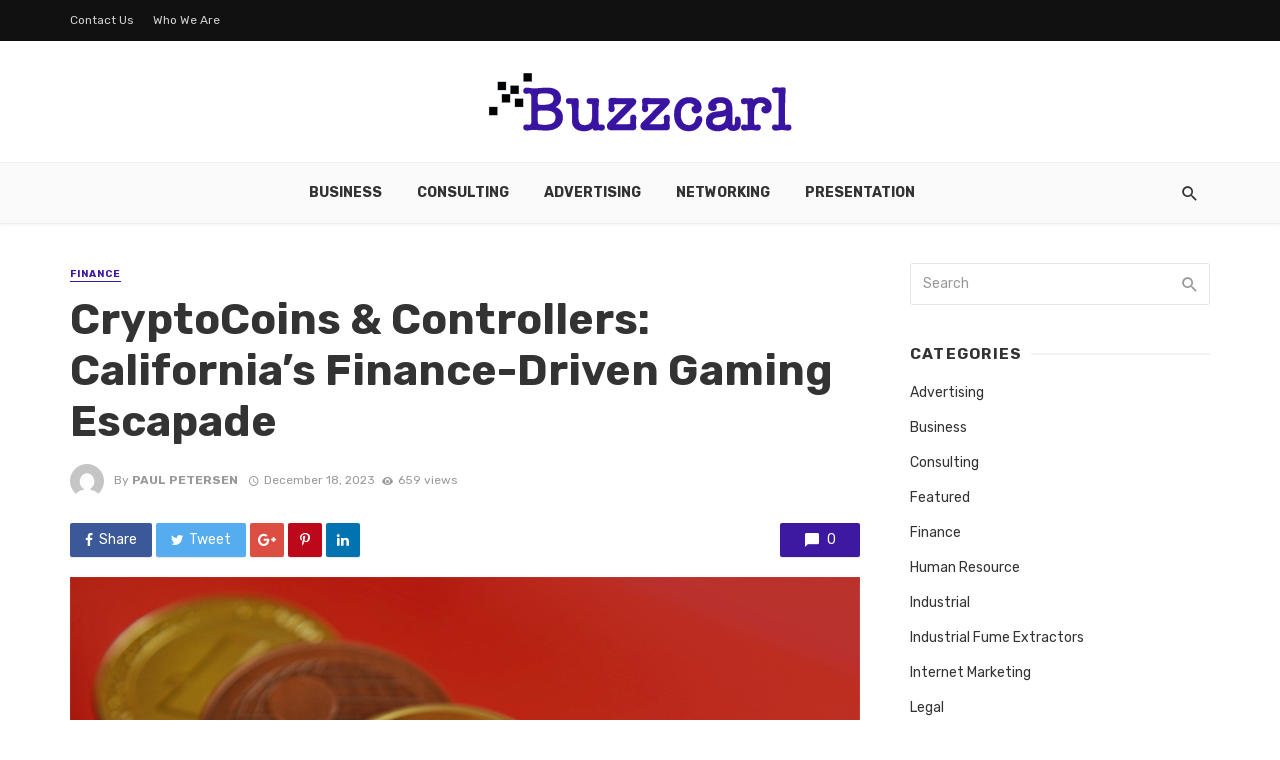

--- FILE ---
content_type: text/html; charset=UTF-8
request_url: https://www.buzzcarl.com/cryptocoins-controllers-californias-finance-driven-gaming-escapade/
body_size: 84113
content:
<!DOCTYPE html>
<html lang="en-US">
<head>
	<meta charset="UTF-8" />
    
    <meta name="viewport" content="width=device-width, initial-scale=1"/>
    
    <link rel="profile" href="http://gmpg.org/xfn/11" />
	
	<link rel="pingback" href="https://www.buzzcarl.com/xmlrpc.php">
    
    <!-- Schema meta -->
        <script type="application/ld+json">
{
          "@context": "http://schema.org",
          "@type": "NewsArticle",
          "mainEntityOfPage": {
            "@type": "WebPage",
            "@id": "https://www.buzzcarl.com/cryptocoins-controllers-californias-finance-driven-gaming-escapade/"
          },
          "headline": "CryptoCoins &#038; Controllers: California&#8217;s Finance-Driven Gaming Escapade",
          "image": [
            "https://www.buzzcarl.com/wp-content/uploads/2023/12/CryptoCoins-Controllers.jpg"
           ],
          "datePublished": "2023-12-18T13:51:42+00:00",
          "dateModified": "2023-12-22T14:22:03+00:00",
          "author": {
            "@type": "Person",
            "name": "Paul Petersen"
          },
           "publisher": {
            "@type": "Organization",
            "name": "My Blog",
            "logo": {
              "@type": "ImageObject",
              "url": "https://www.buzzcarl.com/wp-content/uploads/2020/02/buzzcarl-e1580711050592.png"
            }
          },
          "description": ""
        }
        </script>
            <script type="application/javascript">var ajaxurl = "https://www.buzzcarl.com/wp-admin/admin-ajax.php"</script><meta name='robots' content='index, follow, max-image-preview:large, max-snippet:-1, max-video-preview:-1' />

	<!-- This site is optimized with the Yoast SEO plugin v26.6 - https://yoast.com/wordpress/plugins/seo/ -->
	<title>CryptoCoins &amp; Controllers: California&#039;s Finance-Driven Gaming Escapade - My Blog</title>
	<link rel="canonical" href="https://www.buzzcarl.com/cryptocoins-controllers-californias-finance-driven-gaming-escapade/" />
	<meta property="og:locale" content="en_US" />
	<meta property="og:type" content="article" />
	<meta property="og:title" content="CryptoCoins &amp; Controllers: California&#039;s Finance-Driven Gaming Escapade - My Blog" />
	<meta property="og:description" content="In the heart of California, where the Golden State meets the tech-savvy world, a new trend is emerging, merging the realms of gaming and finance. Welcome to California&#8217;s gaming community is venturing into the exciting world of cryptocurrencies. In this article, we&#8217;ll delve into the phenomenon and explore how Sacramento crypto ATMs are becoming the game-changer in this finance-driven gaming escapade. Picture this: You&#8217;re a gaming enthusiast strolling through the vibrant streets of Sacramento. As you navigate through the city&#8217;s diverse neighbourhoods, you stumble upon a unique fusion of gaming arcades and cryptocurrency hotspots. The convergence of these two worlds [&hellip;]" />
	<meta property="og:url" content="https://www.buzzcarl.com/cryptocoins-controllers-californias-finance-driven-gaming-escapade/" />
	<meta property="og:site_name" content="My Blog" />
	<meta property="article:published_time" content="2023-12-18T13:51:42+00:00" />
	<meta property="article:modified_time" content="2023-12-22T14:22:03+00:00" />
	<meta property="og:image" content="https://www.buzzcarl.com/wp-content/uploads/2023/12/CryptoCoins-Controllers.jpg" />
	<meta property="og:image:width" content="1000" />
	<meta property="og:image:height" content="600" />
	<meta property="og:image:type" content="image/jpeg" />
	<meta name="author" content="Paul Petersen" />
	<meta name="twitter:card" content="summary_large_image" />
	<meta name="twitter:label1" content="Written by" />
	<meta name="twitter:data1" content="Paul Petersen" />
	<meta name="twitter:label2" content="Est. reading time" />
	<meta name="twitter:data2" content="2 minutes" />
	<script type="application/ld+json" class="yoast-schema-graph">{"@context":"https://schema.org","@graph":[{"@type":"WebPage","@id":"https://www.buzzcarl.com/cryptocoins-controllers-californias-finance-driven-gaming-escapade/","url":"https://www.buzzcarl.com/cryptocoins-controllers-californias-finance-driven-gaming-escapade/","name":"CryptoCoins & Controllers: California's Finance-Driven Gaming Escapade - My Blog","isPartOf":{"@id":"https://www.buzzcarl.com/#website"},"primaryImageOfPage":{"@id":"https://www.buzzcarl.com/cryptocoins-controllers-californias-finance-driven-gaming-escapade/#primaryimage"},"image":{"@id":"https://www.buzzcarl.com/cryptocoins-controllers-californias-finance-driven-gaming-escapade/#primaryimage"},"thumbnailUrl":"https://www.buzzcarl.com/wp-content/uploads/2023/12/CryptoCoins-Controllers.jpg","datePublished":"2023-12-18T13:51:42+00:00","dateModified":"2023-12-22T14:22:03+00:00","author":{"@id":"https://www.buzzcarl.com/#/schema/person/6e3b6cd680e6b315874a2cbfd8c4de9f"},"breadcrumb":{"@id":"https://www.buzzcarl.com/cryptocoins-controllers-californias-finance-driven-gaming-escapade/#breadcrumb"},"inLanguage":"en-US","potentialAction":[{"@type":"ReadAction","target":["https://www.buzzcarl.com/cryptocoins-controllers-californias-finance-driven-gaming-escapade/"]}]},{"@type":"ImageObject","inLanguage":"en-US","@id":"https://www.buzzcarl.com/cryptocoins-controllers-californias-finance-driven-gaming-escapade/#primaryimage","url":"https://www.buzzcarl.com/wp-content/uploads/2023/12/CryptoCoins-Controllers.jpg","contentUrl":"https://www.buzzcarl.com/wp-content/uploads/2023/12/CryptoCoins-Controllers.jpg","width":1000,"height":600},{"@type":"BreadcrumbList","@id":"https://www.buzzcarl.com/cryptocoins-controllers-californias-finance-driven-gaming-escapade/#breadcrumb","itemListElement":[{"@type":"ListItem","position":1,"name":"Home","item":"https://www.buzzcarl.com/"},{"@type":"ListItem","position":2,"name":"CryptoCoins &#038; Controllers: California&#8217;s Finance-Driven Gaming Escapade"}]},{"@type":"WebSite","@id":"https://www.buzzcarl.com/#website","url":"https://www.buzzcarl.com/","name":"My Blog","description":"My WordPress Blog","potentialAction":[{"@type":"SearchAction","target":{"@type":"EntryPoint","urlTemplate":"https://www.buzzcarl.com/?s={search_term_string}"},"query-input":{"@type":"PropertyValueSpecification","valueRequired":true,"valueName":"search_term_string"}}],"inLanguage":"en-US"},{"@type":"Person","@id":"https://www.buzzcarl.com/#/schema/person/6e3b6cd680e6b315874a2cbfd8c4de9f","name":"Paul Petersen","image":{"@type":"ImageObject","inLanguage":"en-US","@id":"https://www.buzzcarl.com/#/schema/person/image/","url":"https://secure.gravatar.com/avatar/6b0c44aa23526cb7c7cc15d6c4e8e37b649ce4f7b88b1d57c7c0f7fa023dc1ef?s=96&d=mm&r=g","contentUrl":"https://secure.gravatar.com/avatar/6b0c44aa23526cb7c7cc15d6c4e8e37b649ce4f7b88b1d57c7c0f7fa023dc1ef?s=96&d=mm&r=g","caption":"Paul Petersen"},"url":"https://www.buzzcarl.com/author/paul-petersen/"}]}</script>
	<!-- / Yoast SEO plugin. -->


<link rel='dns-prefetch' href='//fonts.googleapis.com' />
<link rel='preconnect' href='https://fonts.gstatic.com' crossorigin />
<link rel="alternate" type="application/rss+xml" title="My Blog &raquo; Feed" href="https://www.buzzcarl.com/feed/" />
<link rel="alternate" type="application/rss+xml" title="My Blog &raquo; Comments Feed" href="https://www.buzzcarl.com/comments/feed/" />
<link rel="alternate" title="oEmbed (JSON)" type="application/json+oembed" href="https://www.buzzcarl.com/wp-json/oembed/1.0/embed?url=https%3A%2F%2Fwww.buzzcarl.com%2Fcryptocoins-controllers-californias-finance-driven-gaming-escapade%2F" />
<link rel="alternate" title="oEmbed (XML)" type="text/xml+oembed" href="https://www.buzzcarl.com/wp-json/oembed/1.0/embed?url=https%3A%2F%2Fwww.buzzcarl.com%2Fcryptocoins-controllers-californias-finance-driven-gaming-escapade%2F&#038;format=xml" />
<style id='wp-img-auto-sizes-contain-inline-css' type='text/css'>
img:is([sizes=auto i],[sizes^="auto," i]){contain-intrinsic-size:3000px 1500px}
/*# sourceURL=wp-img-auto-sizes-contain-inline-css */
</style>
<style id='wp-emoji-styles-inline-css' type='text/css'>

	img.wp-smiley, img.emoji {
		display: inline !important;
		border: none !important;
		box-shadow: none !important;
		height: 1em !important;
		width: 1em !important;
		margin: 0 0.07em !important;
		vertical-align: -0.1em !important;
		background: none !important;
		padding: 0 !important;
	}
/*# sourceURL=wp-emoji-styles-inline-css */
</style>
<style id='wp-block-library-inline-css' type='text/css'>
:root{--wp-block-synced-color:#7a00df;--wp-block-synced-color--rgb:122,0,223;--wp-bound-block-color:var(--wp-block-synced-color);--wp-editor-canvas-background:#ddd;--wp-admin-theme-color:#007cba;--wp-admin-theme-color--rgb:0,124,186;--wp-admin-theme-color-darker-10:#006ba1;--wp-admin-theme-color-darker-10--rgb:0,107,160.5;--wp-admin-theme-color-darker-20:#005a87;--wp-admin-theme-color-darker-20--rgb:0,90,135;--wp-admin-border-width-focus:2px}@media (min-resolution:192dpi){:root{--wp-admin-border-width-focus:1.5px}}.wp-element-button{cursor:pointer}:root .has-very-light-gray-background-color{background-color:#eee}:root .has-very-dark-gray-background-color{background-color:#313131}:root .has-very-light-gray-color{color:#eee}:root .has-very-dark-gray-color{color:#313131}:root .has-vivid-green-cyan-to-vivid-cyan-blue-gradient-background{background:linear-gradient(135deg,#00d084,#0693e3)}:root .has-purple-crush-gradient-background{background:linear-gradient(135deg,#34e2e4,#4721fb 50%,#ab1dfe)}:root .has-hazy-dawn-gradient-background{background:linear-gradient(135deg,#faaca8,#dad0ec)}:root .has-subdued-olive-gradient-background{background:linear-gradient(135deg,#fafae1,#67a671)}:root .has-atomic-cream-gradient-background{background:linear-gradient(135deg,#fdd79a,#004a59)}:root .has-nightshade-gradient-background{background:linear-gradient(135deg,#330968,#31cdcf)}:root .has-midnight-gradient-background{background:linear-gradient(135deg,#020381,#2874fc)}:root{--wp--preset--font-size--normal:16px;--wp--preset--font-size--huge:42px}.has-regular-font-size{font-size:1em}.has-larger-font-size{font-size:2.625em}.has-normal-font-size{font-size:var(--wp--preset--font-size--normal)}.has-huge-font-size{font-size:var(--wp--preset--font-size--huge)}.has-text-align-center{text-align:center}.has-text-align-left{text-align:left}.has-text-align-right{text-align:right}.has-fit-text{white-space:nowrap!important}#end-resizable-editor-section{display:none}.aligncenter{clear:both}.items-justified-left{justify-content:flex-start}.items-justified-center{justify-content:center}.items-justified-right{justify-content:flex-end}.items-justified-space-between{justify-content:space-between}.screen-reader-text{border:0;clip-path:inset(50%);height:1px;margin:-1px;overflow:hidden;padding:0;position:absolute;width:1px;word-wrap:normal!important}.screen-reader-text:focus{background-color:#ddd;clip-path:none;color:#444;display:block;font-size:1em;height:auto;left:5px;line-height:normal;padding:15px 23px 14px;text-decoration:none;top:5px;width:auto;z-index:100000}html :where(.has-border-color){border-style:solid}html :where([style*=border-top-color]){border-top-style:solid}html :where([style*=border-right-color]){border-right-style:solid}html :where([style*=border-bottom-color]){border-bottom-style:solid}html :where([style*=border-left-color]){border-left-style:solid}html :where([style*=border-width]){border-style:solid}html :where([style*=border-top-width]){border-top-style:solid}html :where([style*=border-right-width]){border-right-style:solid}html :where([style*=border-bottom-width]){border-bottom-style:solid}html :where([style*=border-left-width]){border-left-style:solid}html :where(img[class*=wp-image-]){height:auto;max-width:100%}:where(figure){margin:0 0 1em}html :where(.is-position-sticky){--wp-admin--admin-bar--position-offset:var(--wp-admin--admin-bar--height,0px)}@media screen and (max-width:600px){html :where(.is-position-sticky){--wp-admin--admin-bar--position-offset:0px}}

/*# sourceURL=wp-block-library-inline-css */
</style><style id='global-styles-inline-css' type='text/css'>
:root{--wp--preset--aspect-ratio--square: 1;--wp--preset--aspect-ratio--4-3: 4/3;--wp--preset--aspect-ratio--3-4: 3/4;--wp--preset--aspect-ratio--3-2: 3/2;--wp--preset--aspect-ratio--2-3: 2/3;--wp--preset--aspect-ratio--16-9: 16/9;--wp--preset--aspect-ratio--9-16: 9/16;--wp--preset--color--black: #000000;--wp--preset--color--cyan-bluish-gray: #abb8c3;--wp--preset--color--white: #ffffff;--wp--preset--color--pale-pink: #f78da7;--wp--preset--color--vivid-red: #cf2e2e;--wp--preset--color--luminous-vivid-orange: #ff6900;--wp--preset--color--luminous-vivid-amber: #fcb900;--wp--preset--color--light-green-cyan: #7bdcb5;--wp--preset--color--vivid-green-cyan: #00d084;--wp--preset--color--pale-cyan-blue: #8ed1fc;--wp--preset--color--vivid-cyan-blue: #0693e3;--wp--preset--color--vivid-purple: #9b51e0;--wp--preset--gradient--vivid-cyan-blue-to-vivid-purple: linear-gradient(135deg,rgb(6,147,227) 0%,rgb(155,81,224) 100%);--wp--preset--gradient--light-green-cyan-to-vivid-green-cyan: linear-gradient(135deg,rgb(122,220,180) 0%,rgb(0,208,130) 100%);--wp--preset--gradient--luminous-vivid-amber-to-luminous-vivid-orange: linear-gradient(135deg,rgb(252,185,0) 0%,rgb(255,105,0) 100%);--wp--preset--gradient--luminous-vivid-orange-to-vivid-red: linear-gradient(135deg,rgb(255,105,0) 0%,rgb(207,46,46) 100%);--wp--preset--gradient--very-light-gray-to-cyan-bluish-gray: linear-gradient(135deg,rgb(238,238,238) 0%,rgb(169,184,195) 100%);--wp--preset--gradient--cool-to-warm-spectrum: linear-gradient(135deg,rgb(74,234,220) 0%,rgb(151,120,209) 20%,rgb(207,42,186) 40%,rgb(238,44,130) 60%,rgb(251,105,98) 80%,rgb(254,248,76) 100%);--wp--preset--gradient--blush-light-purple: linear-gradient(135deg,rgb(255,206,236) 0%,rgb(152,150,240) 100%);--wp--preset--gradient--blush-bordeaux: linear-gradient(135deg,rgb(254,205,165) 0%,rgb(254,45,45) 50%,rgb(107,0,62) 100%);--wp--preset--gradient--luminous-dusk: linear-gradient(135deg,rgb(255,203,112) 0%,rgb(199,81,192) 50%,rgb(65,88,208) 100%);--wp--preset--gradient--pale-ocean: linear-gradient(135deg,rgb(255,245,203) 0%,rgb(182,227,212) 50%,rgb(51,167,181) 100%);--wp--preset--gradient--electric-grass: linear-gradient(135deg,rgb(202,248,128) 0%,rgb(113,206,126) 100%);--wp--preset--gradient--midnight: linear-gradient(135deg,rgb(2,3,129) 0%,rgb(40,116,252) 100%);--wp--preset--font-size--small: 13px;--wp--preset--font-size--medium: 20px;--wp--preset--font-size--large: 36px;--wp--preset--font-size--x-large: 42px;--wp--preset--spacing--20: 0.44rem;--wp--preset--spacing--30: 0.67rem;--wp--preset--spacing--40: 1rem;--wp--preset--spacing--50: 1.5rem;--wp--preset--spacing--60: 2.25rem;--wp--preset--spacing--70: 3.38rem;--wp--preset--spacing--80: 5.06rem;--wp--preset--shadow--natural: 6px 6px 9px rgba(0, 0, 0, 0.2);--wp--preset--shadow--deep: 12px 12px 50px rgba(0, 0, 0, 0.4);--wp--preset--shadow--sharp: 6px 6px 0px rgba(0, 0, 0, 0.2);--wp--preset--shadow--outlined: 6px 6px 0px -3px rgb(255, 255, 255), 6px 6px rgb(0, 0, 0);--wp--preset--shadow--crisp: 6px 6px 0px rgb(0, 0, 0);}:where(.is-layout-flex){gap: 0.5em;}:where(.is-layout-grid){gap: 0.5em;}body .is-layout-flex{display: flex;}.is-layout-flex{flex-wrap: wrap;align-items: center;}.is-layout-flex > :is(*, div){margin: 0;}body .is-layout-grid{display: grid;}.is-layout-grid > :is(*, div){margin: 0;}:where(.wp-block-columns.is-layout-flex){gap: 2em;}:where(.wp-block-columns.is-layout-grid){gap: 2em;}:where(.wp-block-post-template.is-layout-flex){gap: 1.25em;}:where(.wp-block-post-template.is-layout-grid){gap: 1.25em;}.has-black-color{color: var(--wp--preset--color--black) !important;}.has-cyan-bluish-gray-color{color: var(--wp--preset--color--cyan-bluish-gray) !important;}.has-white-color{color: var(--wp--preset--color--white) !important;}.has-pale-pink-color{color: var(--wp--preset--color--pale-pink) !important;}.has-vivid-red-color{color: var(--wp--preset--color--vivid-red) !important;}.has-luminous-vivid-orange-color{color: var(--wp--preset--color--luminous-vivid-orange) !important;}.has-luminous-vivid-amber-color{color: var(--wp--preset--color--luminous-vivid-amber) !important;}.has-light-green-cyan-color{color: var(--wp--preset--color--light-green-cyan) !important;}.has-vivid-green-cyan-color{color: var(--wp--preset--color--vivid-green-cyan) !important;}.has-pale-cyan-blue-color{color: var(--wp--preset--color--pale-cyan-blue) !important;}.has-vivid-cyan-blue-color{color: var(--wp--preset--color--vivid-cyan-blue) !important;}.has-vivid-purple-color{color: var(--wp--preset--color--vivid-purple) !important;}.has-black-background-color{background-color: var(--wp--preset--color--black) !important;}.has-cyan-bluish-gray-background-color{background-color: var(--wp--preset--color--cyan-bluish-gray) !important;}.has-white-background-color{background-color: var(--wp--preset--color--white) !important;}.has-pale-pink-background-color{background-color: var(--wp--preset--color--pale-pink) !important;}.has-vivid-red-background-color{background-color: var(--wp--preset--color--vivid-red) !important;}.has-luminous-vivid-orange-background-color{background-color: var(--wp--preset--color--luminous-vivid-orange) !important;}.has-luminous-vivid-amber-background-color{background-color: var(--wp--preset--color--luminous-vivid-amber) !important;}.has-light-green-cyan-background-color{background-color: var(--wp--preset--color--light-green-cyan) !important;}.has-vivid-green-cyan-background-color{background-color: var(--wp--preset--color--vivid-green-cyan) !important;}.has-pale-cyan-blue-background-color{background-color: var(--wp--preset--color--pale-cyan-blue) !important;}.has-vivid-cyan-blue-background-color{background-color: var(--wp--preset--color--vivid-cyan-blue) !important;}.has-vivid-purple-background-color{background-color: var(--wp--preset--color--vivid-purple) !important;}.has-black-border-color{border-color: var(--wp--preset--color--black) !important;}.has-cyan-bluish-gray-border-color{border-color: var(--wp--preset--color--cyan-bluish-gray) !important;}.has-white-border-color{border-color: var(--wp--preset--color--white) !important;}.has-pale-pink-border-color{border-color: var(--wp--preset--color--pale-pink) !important;}.has-vivid-red-border-color{border-color: var(--wp--preset--color--vivid-red) !important;}.has-luminous-vivid-orange-border-color{border-color: var(--wp--preset--color--luminous-vivid-orange) !important;}.has-luminous-vivid-amber-border-color{border-color: var(--wp--preset--color--luminous-vivid-amber) !important;}.has-light-green-cyan-border-color{border-color: var(--wp--preset--color--light-green-cyan) !important;}.has-vivid-green-cyan-border-color{border-color: var(--wp--preset--color--vivid-green-cyan) !important;}.has-pale-cyan-blue-border-color{border-color: var(--wp--preset--color--pale-cyan-blue) !important;}.has-vivid-cyan-blue-border-color{border-color: var(--wp--preset--color--vivid-cyan-blue) !important;}.has-vivid-purple-border-color{border-color: var(--wp--preset--color--vivid-purple) !important;}.has-vivid-cyan-blue-to-vivid-purple-gradient-background{background: var(--wp--preset--gradient--vivid-cyan-blue-to-vivid-purple) !important;}.has-light-green-cyan-to-vivid-green-cyan-gradient-background{background: var(--wp--preset--gradient--light-green-cyan-to-vivid-green-cyan) !important;}.has-luminous-vivid-amber-to-luminous-vivid-orange-gradient-background{background: var(--wp--preset--gradient--luminous-vivid-amber-to-luminous-vivid-orange) !important;}.has-luminous-vivid-orange-to-vivid-red-gradient-background{background: var(--wp--preset--gradient--luminous-vivid-orange-to-vivid-red) !important;}.has-very-light-gray-to-cyan-bluish-gray-gradient-background{background: var(--wp--preset--gradient--very-light-gray-to-cyan-bluish-gray) !important;}.has-cool-to-warm-spectrum-gradient-background{background: var(--wp--preset--gradient--cool-to-warm-spectrum) !important;}.has-blush-light-purple-gradient-background{background: var(--wp--preset--gradient--blush-light-purple) !important;}.has-blush-bordeaux-gradient-background{background: var(--wp--preset--gradient--blush-bordeaux) !important;}.has-luminous-dusk-gradient-background{background: var(--wp--preset--gradient--luminous-dusk) !important;}.has-pale-ocean-gradient-background{background: var(--wp--preset--gradient--pale-ocean) !important;}.has-electric-grass-gradient-background{background: var(--wp--preset--gradient--electric-grass) !important;}.has-midnight-gradient-background{background: var(--wp--preset--gradient--midnight) !important;}.has-small-font-size{font-size: var(--wp--preset--font-size--small) !important;}.has-medium-font-size{font-size: var(--wp--preset--font-size--medium) !important;}.has-large-font-size{font-size: var(--wp--preset--font-size--large) !important;}.has-x-large-font-size{font-size: var(--wp--preset--font-size--x-large) !important;}
/*# sourceURL=global-styles-inline-css */
</style>

<style id='classic-theme-styles-inline-css' type='text/css'>
/*! This file is auto-generated */
.wp-block-button__link{color:#fff;background-color:#32373c;border-radius:9999px;box-shadow:none;text-decoration:none;padding:calc(.667em + 2px) calc(1.333em + 2px);font-size:1.125em}.wp-block-file__button{background:#32373c;color:#fff;text-decoration:none}
/*# sourceURL=/wp-includes/css/classic-themes.min.css */
</style>
<link rel='stylesheet' id='contact-form-7-css' href='https://www.buzzcarl.com/wp-content/plugins/contact-form-7/includes/css/styles.css?ver=6.1.4' type='text/css' media='all' />
<link rel='stylesheet' id='redux-extendify-styles-css' href='https://www.buzzcarl.com/wp-content/plugins/tnm-extension/redux-framework/redux-core/assets/css/extendify-utilities.css?ver=4.4.5' type='text/css' media='all' />
<link rel='stylesheet' id='bkswcss-css' href='https://www.buzzcarl.com/wp-content/plugins/tnm-shortcode/css/shortcode.css?ver=6.9' type='text/css' media='all' />
<link rel='stylesheet' id='thenextmag_vendors-css' href='https://www.buzzcarl.com/wp-content/themes/the-next-mag/css/vendors.css?ver=6.9' type='text/css' media='all' />
<link rel='stylesheet' id='thenextmag-style-css' href='https://www.buzzcarl.com/wp-content/themes/the-next-mag/css/style.css?ver=6.9' type='text/css' media='all' />
<style id='thenextmag-style-inline-css' type='text/css'>
::selection {color: #FFF; background: #3D19A2;}::-webkit-selection {color: #FFF; background: #3D19A2;}
                            .post--vertical-thumb-background-point-circle .post__thumb:before {--background-shadow: #3D19A2;} .pattern-circle-background-stripe:before {
                            background: repeating-linear-gradient(45deg, transparent, transparent 6px, #3D19A2 6px, #3D19A2 12px);}.navigation--main .sub-menu li:hover>a, a, a:hover, a:focus, a:active, .color-primary, .site-title, .mnmd-widget-indexed-posts-b .posts-list > li .post__title:after,
            .author-box .author-name a
            {color: #3D19A2;}.mnmd-featured-block-m.background-primary .post--horizontal-reverse-fullwidth .post__text:before, .mnmd-featured-block-l.background-primary .section-main .post-sub, .mnmd-featured-block-r.mnmd-featured-block-r-has-background-theme:after, .mnmd-widget-indexed-posts-a .posts-list>li .post__thumb:after, .btn-rectangle-large, .post-no-thumb-space-large, .post--horizontal-read-more-rotate .post__text-column.post__text-button:before, .mnmd-posts-block-q .section-sub .post-sub .post-sub-wrap:before, .background-hover-fixed:before, .post--overlay-text-style-card .post__readmore:hover a, .post--overlay-background-theme .background-img:after, .category-tile__name, .cat-0.cat-theme-bg.cat-theme-bg, .primary-bg-color, .navigation--main > li > a:before, .mnmd-pagination__item-current, .mnmd-pagination__item-current:hover, 
            .mnmd-pagination__item-current:focus, .mnmd-pagination__item-current:active, .mnmd-pagination--next-n-prev .mnmd-pagination__links a:last-child .mnmd-pagination__item,
            .subscribe-form__fields input[type='submit'], .has-overlap-bg:before, .post__cat--bg, a.post__cat--bg, .entry-cat--bg, a.entry-cat--bg, 
            .comments-count-box, .mnmd-widget--box .widget__title,  .posts-list > li .post__thumb:after, 
            .widget_calendar td a:before, .widget_calendar #today, .widget_calendar #today a, .entry-action-btn, .posts-navigation__label:before, 
            .comment-form .form-submit input[type='submit'], .mnmd-carousel-dots-b .swiper-pagination-bullet-active,
             .site-header--side-logo .header-logo:not(.header-logo--mobile), .list-square-bullet > li > *:before, .list-square-bullet-exclude-first > li:not(:first-child) > *:before,
             .btn-primary, .btn-primary:active, .btn-primary:focus, .btn-primary:hover, 
             .btn-primary.active.focus, .btn-primary.active:focus, .btn-primary.active:hover, .btn-primary:active.focus, .btn-primary:active:focus, .btn-primary:active:hover,
            .editor-styles-wrapper .wc-block-grid__products .wc-block-grid__product .wc-block-grid__product-onsale, .wc-block-grid__product-onsale,
            div.wpforms-container-full .wpforms-form button[type=submit], div.wpforms-container-full .wpforms-form button[type=submit]:hover
            {background-color: #3D19A2;}.site-header--skin-4 .navigation--main > li > a:before
            {background-color: #3D19A2 !important;}.post-score-hexagon .hexagon-svg g path
            {fill: #3D19A2;}.mnmd-featured-block-r.mnmd-featured-block-r-has-background-theme .section-sub, .has-overlap-frame:before, .mnmd-gallery-slider .fotorama__thumb-border, .bypostauthor > .comment-body .comment-author > img
            {border-color: #3D19A2;}.mnmd-pagination--next-n-prev .mnmd-pagination__links a:last-child .mnmd-pagination__item:after
            {border-left-color: #3D19A2;}.bk-preload-wrapper:after, .comments-count-box:before
            {border-top-color: #3D19A2;}.bk-preload-wrapper:after
            {border-bottom-color: #3D19A2;}.navigation--offcanvas li > a:after
            {border-right-color: #3D19A2;}.post--single-cover-gradient .single-header
            {
                background-image: -webkit-linear-gradient( bottom , #3D19A2 0%, rgba(252, 60, 45, 0.7) 50%, rgba(252, 60, 45, 0) 100%);
                background-image: linear-gradient(to top, #3D19A2 0%, rgba(252, 60, 45, 0.7) 50%, rgba(252, 60, 45, 0) 100%);
            }.subscribe-form__fields input[type='submit']:hover,
            .comment-form .form-submit input[type='submit']:active, .comment-form .form-submit input[type='submit']:focus, .comment-form .form-submit input[type='submit']:hover
            {background-color: #EF392B;}mnmd-video-box__playlist .is-playing .post__thumb:after { content: 'Now playing'; }
/*# sourceURL=thenextmag-style-inline-css */
</style>
<link rel="preload" as="style" href="https://fonts.googleapis.com/css?family=Rubik:300,400,500,600,700,800,900,300italic,400italic,500italic,600italic,700italic,800italic,900italic&#038;display=swap&#038;ver=1766147004" /><link rel="stylesheet" href="https://fonts.googleapis.com/css?family=Rubik:300,400,500,600,700,800,900,300italic,400italic,500italic,600italic,700italic,800italic,900italic&#038;display=swap&#038;ver=1766147004" media="print" onload="this.media='all'"><noscript><link rel="stylesheet" href="https://fonts.googleapis.com/css?family=Rubik:300,400,500,600,700,800,900,300italic,400italic,500italic,600italic,700italic,800italic,900italic&#038;display=swap&#038;ver=1766147004" /></noscript><script type="text/javascript" src="https://www.buzzcarl.com/wp-includes/js/jquery/jquery.min.js?ver=3.7.1" id="jquery-core-js"></script>
<script type="text/javascript" src="https://www.buzzcarl.com/wp-includes/js/jquery/jquery-migrate.min.js?ver=3.4.1" id="jquery-migrate-js"></script>
<link rel="https://api.w.org/" href="https://www.buzzcarl.com/wp-json/" /><link rel="alternate" title="JSON" type="application/json" href="https://www.buzzcarl.com/wp-json/wp/v2/posts/1419" /><link rel="EditURI" type="application/rsd+xml" title="RSD" href="https://www.buzzcarl.com/xmlrpc.php?rsd" />
<meta name="generator" content="WordPress 6.9" />
<link rel='shortlink' href='https://www.buzzcarl.com/?p=1419' />
<meta name="generator" content="Redux 4.4.5" /><link rel="icon" href="https://www.buzzcarl.com/wp-content/uploads/2020/02/buzzcarl-F.png" sizes="32x32" />
<link rel="icon" href="https://www.buzzcarl.com/wp-content/uploads/2020/02/buzzcarl-F.png" sizes="192x192" />
<link rel="apple-touch-icon" href="https://www.buzzcarl.com/wp-content/uploads/2020/02/buzzcarl-F.png" />
<meta name="msapplication-TileImage" content="https://www.buzzcarl.com/wp-content/uploads/2020/02/buzzcarl-F.png" />
<style id="tnm_option-dynamic-css" title="dynamic-css" class="redux-options-output">body{font-family:Rubik,Arial, Helvetica, sans-serif;}.navigation{font-family:Rubik,Arial, Helvetica, sans-serif;}.page-heading__title, .post__title, .entry-title, h1, h2, h3, h4, h5, h6, .h1, .h2, .h3, .h4, .h5, .h6, .text-font-primary, .social-tile__title, .widget_recent_comments .recentcomments > a, .widget_recent_entries li > a, .modal-title.modal-title, .author-box .author-name a, .comment-author, .widget_calendar caption, .widget_categories li>a, .widget_meta ul, .widget_recent_comments .recentcomments>a, .widget_recent_entries li>a, .widget_pages li>a,
            .atbs-style-page-content-store .wc-block-grid__product .wc-block-grid__product-title, .product.type-product .products h2,
            .widget.widget_product_categories ul li a{font-family:Rubik,Arial, Helvetica, sans-serif;}.text-font-secondary, .block-heading__subtitle, .widget_nav_menu ul, .navigation .sub-menu, .typography-copy blockquote, .comment-content blockquote{font-family:Rubik,Arial, Helvetica, sans-serif;}.mobile-header-btn, .navigation-bar-btn, .menu, .mnmd-mega-menu__inner > .sub-menu > li > a, .meta-text, a.meta-text, .meta-font, a.meta-font, .text-font-tertiary, .block-heading, .block-heading__title, .block-heading-tabs, .block-heading-tabs > li > a, input[type="button"]:not(.btn), input[type="reset"]:not(.btn), input[type="submit"]:not(.btn), .btn, label, .category-tile__name, .page-nav, .post-score, .post-score-hexagon .post-score-value, .post__cat, a.post__cat, .entry-cat, a.entry-cat, .read-more-link, .post__meta, .entry-meta, .entry-author__name, a.entry-author__name, .comments-count-box, .widget__title-text, .mnmd-widget-indexed-posts-a .posts-list > li .post__thumb:after, .mnmd-widget-indexed-posts-b .posts-list > li .post__title:after, .mnmd-widget-indexed-posts-c .list-index, .social-tile__count, .widget_recent_comments .comment-author-link, .mnmd-video-box__playlist .is-playing .post__thumb:after, .mnmd-posts-listing-a .cat-title, .mnmd-news-ticker__heading, .post-sharing__title, .post-sharing--simple .sharing-btn, .entry-action-btn, .entry-tags-title, .post-categories__title, .posts-navigation__label, .comments-title, .comments-title__text, .comments-title .add-comment, .comment-metadata, .comment-metadata a, .comment-reply-link, .comment-reply-title, .countdown__digit, .modal-title, .comment-reply-title, .comment-meta, .comment .reply, .wp-caption, .gallery-caption, .widget-title, .btn, .logged-in-as, .countdown__digit, .mnmd-widget-indexed-posts-a .posts-list>li .post__thumb:after, .mnmd-widget-indexed-posts-b .posts-list>li .post__title:after, .mnmd-widget-indexed-posts-c .list-index, .mnmd-horizontal-list .index, .mnmd-pagination, .mnmd-pagination--next-n-prev .mnmd-pagination__label{font-family:Rubik,Arial, Helvetica, sans-serif;}.header-main{padding-top:0px;padding-bottom:0px;}</style></head>
<body class="wp-singular post-template-default single single-post postid-1419 single-format-standard wp-theme-the-next-mag">
        <div class="site-wrapper header-7">
        <header class="site-header site-header--skin-5">
    <!-- Top bar -->
	<div class="top-bar top-bar--fullwidth top-bar--inverse hidden-xs hidden-sm">
		<div class="container">
			<div class="top-bar__inner top-bar__inner--flex">
				<div class="top-bar__section">
					<div class="top-bar__nav">
						<div id="top-menu" class="menu-top-container"><ul id="menu-top" class="navigation navigation--top navigation--center"><li id="menu-item-134" class="menu-item menu-item-type-post_type menu-item-object-page menu-item-134"><a href="https://www.buzzcarl.com/contact-us/">Contact Us</a></li>
<li id="menu-item-1543" class="menu-item menu-item-type-post_type menu-item-object-page menu-item-1543"><a href="https://www.buzzcarl.com/who-we-are/">Who We Are</a></li>
</ul></div>					</div>
				</div>
				<div class="top-bar__section">
                        					<ul class="social-list social-list--sm social-list--inverse list-horizontal">
    						            						
    					</ul>
                    				</div>
			</div>
		</div>
	</div><!-- Top bar -->
    <!-- Header content -->
	<div class="header-main hidden-xs hidden-sm">
        		<div class="container">
			<div class="row row--flex row--vertical-center">
				<div class="col-xs-3">
                    				</div>
				<div class="col-xs-6">
					<div class="header-logo text-center">
						<a href="https://www.buzzcarl.com">
    						<!-- logo open -->
                                                            <img src="https://www.buzzcarl.com/wp-content/uploads/2020/02/buzzcarl-e1580711050592.png" alt="logo" />
                                                        <!-- logo close -->
    					</a>
					</div>
				</div>
				<div class="col-xs-3 text-right">
                    <div class="lwa lwa-template-modal">
                                            </div>
				</div>
			</div>
		</div>
	</div><!-- Header content -->
    <!-- Mobile header -->
    <div id="mnmd-mobile-header" class="mobile-header visible-xs visible-sm ">
    	<div class="mobile-header__inner mobile-header__inner--flex">
            <!-- mobile logo open -->
    		<div class="header-branding header-branding--mobile mobile-header__section text-left">
    			<div class="header-logo header-logo--mobile flexbox__item text-left">
                    <a href="https://www.buzzcarl.com">
                                            
                        <img src="https://www.buzzcarl.com/wp-content/uploads/2020/02/buzzcarl-e1580711050592.png" alt="logo"/>
                                                
                    </a>               
    			</div>
    		</div>
            <!-- logo close -->
    		<div class="mobile-header__section text-right">
    			<button type="submit" class="mobile-header-btn js-search-dropdown-toggle">
    				<span class="hidden-xs">Search</span><i class="mdicon mdicon-search mdicon--last hidden-xs"></i><i class="mdicon mdicon-search visible-xs-inline-block"></i>
    			</button>
                    			<a href="#mnmd-offcanvas-mobile" class="offcanvas-menu-toggle mobile-header-btn js-mnmd-offcanvas-toggle">
    				<span class="hidden-xs">Menu</span><i class="mdicon mdicon-menu mdicon--last hidden-xs"></i><i class="mdicon mdicon-menu visible-xs-inline-block"></i>
    			</a>
                    		</div>
    	</div>
    </div><!-- Mobile header -->
    <!-- Navigation bar -->
	<nav class="navigation-bar navigation-bar--fullwidth hidden-xs hidden-sm js-sticky-header-holder">
		<div class="container">
			<div class="navigation-bar__inner">
                                                    
				<div class="navigation-wrapper navigation-bar__section text-center js-priority-nav">
					<div id="main-menu" class="menu-home-container"><ul id="menu-home" class="navigation navigation--main navigation--inline"><li id="menu-item-129" class="menu-item menu-item-type-taxonomy menu-item-object-category menu-item-129 menu-item-cat-3"><a href="https://www.buzzcarl.com/category/business/">Business</a></li>
<li id="menu-item-130" class="menu-item menu-item-type-taxonomy menu-item-object-category menu-item-130 menu-item-cat-4"><a href="https://www.buzzcarl.com/category/consulting/">Consulting</a></li>
<li id="menu-item-131" class="menu-item menu-item-type-taxonomy menu-item-object-category menu-item-131 menu-item-cat-2"><a href="https://www.buzzcarl.com/category/advertising/">Advertising</a></li>
<li id="menu-item-132" class="menu-item menu-item-type-taxonomy menu-item-object-category menu-item-132 menu-item-cat-5"><a href="https://www.buzzcarl.com/category/networking/">Networking</a></li>
<li id="menu-item-133" class="menu-item menu-item-type-taxonomy menu-item-object-category menu-item-133 menu-item-cat-6"><a href="https://www.buzzcarl.com/category/presentation/">Presentation</a></li>
</ul></div>				</div>

				<div class="navigation-bar__section">
					<button type="submit" class="navigation-bar-btn js-search-dropdown-toggle"><i class="mdicon mdicon-search"></i></button>
				</div>
			</div><!-- .navigation-bar__inner -->
			<div id="header-search-dropdown" class="header-search-dropdown ajax-search is-in-navbar js-ajax-search">
	<div class="container container--narrow">
		<form class="search-form search-form--horizontal" method="get" action="https://www.buzzcarl.com/">
			<div class="search-form__input-wrap">
				<input type="text" name="s" class="search-form__input" placeholder="Search" value=""/>
			</div>
			<div class="search-form__submit-wrap">
				<button type="submit" class="search-form__submit btn btn-primary">Search</button>
			</div>
		</form>
		
		<div class="search-results">
			<div class="typing-loader"></div>
			<div class="search-results__inner"></div>
		</div>
	</div>
</div><!-- .header-search-dropdown -->		</div><!-- .container -->
	</nav><!-- Navigation-bar -->
</header><!-- Site header --><div class="site-content single-entry atbs-single-layout-1">
    <div class="mnmd-block mnmd-block--fullwidth single-entry-wrap">
        <div class="container">
                        <div class="row">
                            <div class="mnmd-main-col " role="main">
                    <article class="mnmd-block post--single post-1419 post type-post status-publish format-standard has-post-thumbnail hentry category-finance">
                        <div class="single-content">
                            <header class="single-header">
                                <a class="cat-81 post__cat cat-theme" href="https://www.buzzcarl.com/category/finance/">Finance</a>								<h1 class="entry-title">CryptoCoins &#038; Controllers: California&#8217;s Finance-Driven Gaming Escapade</h1>
																<!-- Entry meta -->
<div class="entry-meta">
	<span class="entry-author entry-author--with-ava">
        <img alt='Paul Petersen' src='https://secure.gravatar.com/avatar/6b0c44aa23526cb7c7cc15d6c4e8e37b649ce4f7b88b1d57c7c0f7fa023dc1ef?s=34&#038;d=mm&#038;r=g' srcset='https://secure.gravatar.com/avatar/6b0c44aa23526cb7c7cc15d6c4e8e37b649ce4f7b88b1d57c7c0f7fa023dc1ef?s=68&#038;d=mm&#038;r=g 2x' class='avatar avatar-34 photo entry-author__avatar' height='34' width='34' decoding='async'/>By <a class="entry-author__name" title="Posts by Paul Petersen" rel="author" href="https://www.buzzcarl.com/author/paul-petersen/">Paul Petersen</a>    </span>
    <time class="time published" datetime="2023-12-18T13:51:42+00:00" title="December 18, 2023 at 1:51 pm"><i class="mdicon mdicon-schedule"></i>December 18, 2023</time><span><i class="mdicon mdicon-visibility"></i>659 views</span></div>							</header>
                                    <div class="entry-interaction entry-interaction--horizontal">
        	<div class="entry-interaction__left">
        		<div class="post-sharing post-sharing--simple">
        			<ul>
        				<li><a class="sharing-btn sharing-btn-primary facebook-btn facebook-theme-bg" data-toggle="tooltip" data-placement="top" title="Share on Facebook" onClick="window.open('http://www.facebook.com/sharer.php?u=https%3A%2F%2Fwww.buzzcarl.com%2Fcryptocoins-controllers-californias-finance-driven-gaming-escapade%2F','Facebook','width=600,height=300,left='+(screen.availWidth/2-300)+',top='+(screen.availHeight/2-150)+''); return false;" href="http://www.facebook.com/sharer.php?u=https%3A%2F%2Fwww.buzzcarl.com%2Fcryptocoins-controllers-californias-finance-driven-gaming-escapade%2F"><i class="mdicon mdicon-facebook"></i><span class="sharing-btn__text">Share</span></a></li><li><a class="sharing-btn sharing-btn-primary twitter-btn twitter-theme-bg" data-toggle="tooltip" data-placement="top" title="Share on Twitter" onClick="window.open('http://twitter.com/share?url=https%3A%2F%2Fwww.buzzcarl.com%2Fcryptocoins-controllers-californias-finance-driven-gaming-escapade%2F&amp;text=CryptoCoins%20&#038;%20Controllers:%20California&#8217;s%20Finance-Driven%20Gaming%20Escapade','Twitter share','width=600,height=300,left='+(screen.availWidth/2-300)+',top='+(screen.availHeight/2-150)+''); return false;" href="http://twitter.com/share?url=https%3A%2F%2Fwww.buzzcarl.com%2Fcryptocoins-controllers-californias-finance-driven-gaming-escapade%2F&amp;text=CryptoCoins%20&#038;%20Controllers:%20California&#8217;s%20Finance-Driven%20Gaming%20Escapade"><i class="mdicon mdicon-twitter"></i><span class="sharing-btn__text">Tweet</span></a></li><li><a class="sharing-btn googleplus-btn googleplus-theme-bg" data-toggle="tooltip" data-placement="top" title="Share on Google+" onClick="window.open('https://plus.google.com/share?url=https%3A%2F%2Fwww.buzzcarl.com%2Fcryptocoins-controllers-californias-finance-driven-gaming-escapade%2F','Google plus','width=585,height=666,left='+(screen.availWidth/2-292)+',top='+(screen.availHeight/2-333)+''); return false;" href="https://plus.google.com/share?url=https%3A%2F%2Fwww.buzzcarl.com%2Fcryptocoins-controllers-californias-finance-driven-gaming-escapade%2F"><i class="mdicon mdicon-google-plus"></i></a></li><li><a class="sharing-btn pinterest-btn pinterest-theme-bg" data-toggle="tooltip" data-placement="top" title="Share on Pinterest" href="javascript:void((function()%7Bvar%20e=document.createElement(&apos;script&apos;);e.setAttribute(&apos;type&apos;,&apos;text/javascript&apos;);e.setAttribute(&apos;charset&apos;,&apos;UTF-8&apos;);e.setAttribute(&apos;src&apos;,&apos;http://assets.pinterest.com/js/pinmarklet.js?r=&apos;+Math.random()*99999999);document.body.appendChild(e)%7D)());"><i class="mdicon mdicon-pinterest-p"></i></a></li><li><a class="sharing-btn linkedin-btn linkedin-theme-bg" data-toggle="tooltip" data-placement="top" title="Share on Linkedin" onClick="window.open('http://www.linkedin.com/shareArticle?mini=true&amp;url=https%3A%2F%2Fwww.buzzcarl.com%2Fcryptocoins-controllers-californias-finance-driven-gaming-escapade%2F','Linkedin','width=863,height=500,left='+(screen.availWidth/2-431)+',top='+(screen.availHeight/2-250)+''); return false;" href="http://www.linkedin.com/shareArticle?mini=true&amp;url=https%3A%2F%2Fwww.buzzcarl.com%2Fcryptocoins-controllers-californias-finance-driven-gaming-escapade%2F"><i class="mdicon mdicon-linkedin"></i></a></li>        			</ul>
        		</div>
        	</div>
        
        	<div class="entry-interaction__right">
        		<a href="#comments" class="comments-count entry-action-btn" data-toggle="tooltip" data-placement="top" title="0 Comments"><i class="mdicon mdicon-chat_bubble"></i><span>0</span></a>        	</div>
        </div>
                                
                            <div class="entry-thumb single-entry-thumb"><img width="667" height="400" src="https://www.buzzcarl.com/wp-content/uploads/2023/12/CryptoCoins-Controllers.jpg" class="attachment-tnm-m-2_1 size-tnm-m-2_1 wp-post-image" alt="" decoding="async" fetchpriority="high" /></div>                            
                            <div class="single-body entry-content typography-copy">
                                                                <p>In the heart of California, where the Golden State meets the tech-savvy world, a new trend is emerging, merging the realms of gaming and finance. Welcome to California&#8217;s gaming community is venturing into the exciting world of cryptocurrencies. In this article, we&#8217;ll delve into the phenomenon and explore how <a href="https://www.cryptobaseatm.com/location_category/california/"><strong>Sacramento crypto ATMs</strong></a> are becoming the game-changer in this finance-driven gaming escapade.</p>
<ul>
<li>Picture this: You&#8217;re a gaming enthusiast strolling through the vibrant streets of Sacramento. As you navigate through the city&#8217;s diverse neighbourhoods, you stumble upon a unique fusion of gaming arcades and cryptocurrency hotspots. The convergence of these two worlds is redefining the gaming experience for enthusiasts like yourself.</li>
<li>Sacramento, being a hub for innovation, has witnessed a surge in crypto-friendly gaming establishments. The introduction of Sacramento crypto ATMs has further fuelled this trend, allowing gamers to seamlessly integrate their virtual victories with real-world financial gains.</li>
<li>So, how does it work? Sacramento crypto ATMs, strategically placed in gaming arcades and tech hubs, provide you with the convenience of converting your gaming earnings into various cryptocurrencies. Imagine levelling up in your favourite game and then converting those hard-earned points into Bitcoin or Ethereum, all within the confines of your favourite gaming spot.</li>
<li>These crypto ATMs are not just a novelty; they are a gateway to a decentralized financial experience. The convenience they offer is unmatched, enabling you to buy, sell, or trade cryptocurrencies without the need for a traditional exchange. Sacramento&#8217;s gaming community is embracing this seamless transition from in-game achievements to real-world financial gains.</li>
<li>But it&#8217;s not just about the financial aspect. The integration of cryptocurrencies into gaming has sparked a new level of excitement and competitiveness. Gamers are now not only competing for virtual glory but also for the opportunity to amass digital assets that hold real-world value.</li>
<li>For those new to the crypto world, Sacramento crypto ATMs serve as an accessible entry point. The user-friendly interfaces make buying and selling cryptocurrencies a breeze, even for those who may not have prior experience in the crypto space.</li>
<li>As you embark on this finance-driven gaming escapade, keep an eye out for the Sacramento crypto ATMs scattered across the city. They are not just machines; they are the portals to a new era where gamers are not only masters of virtual realms but also savvy navigators of the crypto landscape.</li>
</ul>
<p>In conclusion, California&#8217;s Finance-Driven Gaming Escapade is not just a trend; it&#8217;s a cultural shift. Sacramento crypto ATMs are the catalysts that bridge the gap between gaming and finance, offering enthusiasts like yourself an unprecedented experience.</p>
							</div>
                                                                                    <footer class="single-footer entry-footer">
	<div class="entry-info">
		<div class="row row--space-between grid-gutter-10">
			<div class="entry-categories col-sm-6">
				<ul>
					<li class="entry-categories__icon"><i class="mdicon mdicon-folder"></i><span class="sr-only">Posted in</span></li>
                    <li><a class="cat-81 entry-cat cat-theme" href="https://www.buzzcarl.com/category/finance/">Finance</a></li>				</ul>
			</div>
			<div class="entry-tags col-sm-6">
				<ul>
                    				</ul>
			</div>
		</div>
	</div>

	        <div class="entry-interaction entry-interaction--horizontal">
        	<div class="entry-interaction__left">
        		<div class="post-sharing post-sharing--simple">
        			<ul>
        				<li><a class="sharing-btn sharing-btn-primary facebook-btn facebook-theme-bg" data-toggle="tooltip" data-placement="top" title="Share on Facebook" onClick="window.open('http://www.facebook.com/sharer.php?u=https%3A%2F%2Fwww.buzzcarl.com%2Fcryptocoins-controllers-californias-finance-driven-gaming-escapade%2F','Facebook','width=600,height=300,left='+(screen.availWidth/2-300)+',top='+(screen.availHeight/2-150)+''); return false;" href="http://www.facebook.com/sharer.php?u=https%3A%2F%2Fwww.buzzcarl.com%2Fcryptocoins-controllers-californias-finance-driven-gaming-escapade%2F"><i class="mdicon mdicon-facebook"></i><span class="sharing-btn__text">Share</span></a></li><li><a class="sharing-btn sharing-btn-primary twitter-btn twitter-theme-bg" data-toggle="tooltip" data-placement="top" title="Share on Twitter" onClick="window.open('http://twitter.com/share?url=https%3A%2F%2Fwww.buzzcarl.com%2Fcryptocoins-controllers-californias-finance-driven-gaming-escapade%2F&amp;text=CryptoCoins%20&#038;%20Controllers:%20California&#8217;s%20Finance-Driven%20Gaming%20Escapade','Twitter share','width=600,height=300,left='+(screen.availWidth/2-300)+',top='+(screen.availHeight/2-150)+''); return false;" href="http://twitter.com/share?url=https%3A%2F%2Fwww.buzzcarl.com%2Fcryptocoins-controllers-californias-finance-driven-gaming-escapade%2F&amp;text=CryptoCoins%20&#038;%20Controllers:%20California&#8217;s%20Finance-Driven%20Gaming%20Escapade"><i class="mdicon mdicon-twitter"></i><span class="sharing-btn__text">Tweet</span></a></li><li><a class="sharing-btn googleplus-btn googleplus-theme-bg" data-toggle="tooltip" data-placement="top" title="Share on Google+" onClick="window.open('https://plus.google.com/share?url=https%3A%2F%2Fwww.buzzcarl.com%2Fcryptocoins-controllers-californias-finance-driven-gaming-escapade%2F','Google plus','width=585,height=666,left='+(screen.availWidth/2-292)+',top='+(screen.availHeight/2-333)+''); return false;" href="https://plus.google.com/share?url=https%3A%2F%2Fwww.buzzcarl.com%2Fcryptocoins-controllers-californias-finance-driven-gaming-escapade%2F"><i class="mdicon mdicon-google-plus"></i></a></li><li><a class="sharing-btn pinterest-btn pinterest-theme-bg" data-toggle="tooltip" data-placement="top" title="Share on Pinterest" href="javascript:void((function()%7Bvar%20e=document.createElement(&apos;script&apos;);e.setAttribute(&apos;type&apos;,&apos;text/javascript&apos;);e.setAttribute(&apos;charset&apos;,&apos;UTF-8&apos;);e.setAttribute(&apos;src&apos;,&apos;http://assets.pinterest.com/js/pinmarklet.js?r=&apos;+Math.random()*99999999);document.body.appendChild(e)%7D)());"><i class="mdicon mdicon-pinterest-p"></i></a></li><li><a class="sharing-btn linkedin-btn linkedin-theme-bg" data-toggle="tooltip" data-placement="top" title="Share on Linkedin" onClick="window.open('http://www.linkedin.com/shareArticle?mini=true&amp;url=https%3A%2F%2Fwww.buzzcarl.com%2Fcryptocoins-controllers-californias-finance-driven-gaming-escapade%2F','Linkedin','width=863,height=500,left='+(screen.availWidth/2-431)+',top='+(screen.availHeight/2-250)+''); return false;" href="http://www.linkedin.com/shareArticle?mini=true&amp;url=https%3A%2F%2Fwww.buzzcarl.com%2Fcryptocoins-controllers-californias-finance-driven-gaming-escapade%2F"><i class="mdicon mdicon-linkedin"></i></a></li>        			</ul>
        		</div>
        	</div>
        
        	<div class="entry-interaction__right">
        		<a href="#comments" class="comments-count entry-action-btn" data-toggle="tooltip" data-placement="top" title="0 Comments"><i class="mdicon mdicon-chat_bubble"></i><span>0</span></a>        	</div>
        </div>
    </footer>                        </div><!-- .single-content -->
                    </article><!-- .post-single -->                                                                               
                                        <!-- Posts navigation --><div class="posts-navigation single-entry-section clearfix"><div class="posts-navigation__prev"><article class="post--overlay post--overlay-bottom post--overlay-floorfade"><div class="background-img" style="background-image: url('https://www.buzzcarl.com/wp-content/uploads/2023/11/Exploring-the-World-of-Bitcoin-Trading.jpg');"></div><div class="post__text inverse-text"><div class="post__text-wrap"><div class="post__text-inner"><h3 class="post__title typescale-1">Exploring the World of Bitcoin Trading</h3></div></div></div><a href="https://www.buzzcarl.com/exploring-the-world-of-bitcoin-trading/" class="link-overlay"></a></article><a class="posts-navigation__label" href="https://www.buzzcarl.com/exploring-the-world-of-bitcoin-trading/"><span><i class="mdicon mdicon-arrow_back"></i>Previous article</span></a></div><div class="posts-navigation__next"><article class="post--overlay post--overlay-bottom post--overlay-floorfade"><div class="background-img" style="background-image: url('https://www.buzzcarl.com/wp-content/uploads/2024/01/Company-Formation.jpg');"></div><div class="post__text inverse-text"><div class="post__text-wrap"><div class="post__text-inner"><h3 class="post__title typescale-1">The Ultimate Guide to Company Formation: Insights from One Business Centre</h3></div></div></div><a href="https://www.buzzcarl.com/the-ultimate-guide-to-company-formation-insights-from-one-business-centre/" class="link-overlay"></a></article><a class="posts-navigation__label" href="https://www.buzzcarl.com/the-ultimate-guide-to-company-formation-insights-from-one-business-centre/"><span>Next article<i class="mdicon mdicon-arrow_forward"></i></span></a></div></div><!-- Posts navigation -->                    <div class="related-posts single-entry-section"><div class="block-heading "><h4 class="block-heading__title">You may also like</h4></div><div class="posts-list"><div class="posts-list list-space-xl"><div class="list-item">            <article class="post post--horizontal post--horizontal-sm">
                 				    <div class="post__thumb ">
                        <a href="https://www.buzzcarl.com/adaptive-wayfinding-concepts-responding-to-evolving-user-patterns/"><img width="400" height="240" src="https://www.buzzcarl.com/wp-content/uploads/2025/12/Lead1-jul2023-1000x600-1.jpg" class="attachment-tnm-xs-4_3 size-tnm-xs-4_3 wp-post-image" alt="" decoding="async" /></a> <!-- close a tag -->                    </div>
                				<div class="post__text ">
                    <a class="cat-81 post__cat cat-theme" href="https://www.buzzcarl.com/category/finance/">Finance</a>					<h3 class="post__title typescale-2"><a href="https://www.buzzcarl.com/adaptive-wayfinding-concepts-responding-to-evolving-user-patterns/">Adaptive Wayfinding Concepts Responding to Evolving User Behaviours and Movement Patterns</a></h3>
				                        <div class="post__meta"><span class="entry-author"> By <a class="entry-author__name" href="https://www.buzzcarl.com/author/paul-petersen/">Paul Petersen</a></span><time class="time published" datetime="2025-12-09T10:22:16+00:00" title="December 9, 2025 at 10:22 am"><i class="mdicon mdicon-schedule"></i>December 9, 2025</time><span><a title="0 Comments" href="https://www.buzzcarl.com/adaptive-wayfinding-concepts-responding-to-evolving-user-patterns/"><i class="mdicon mdicon-chat_bubble_outline"></i>0</a></span></div> 
                                                        </div>
                			</article>
            </div><div class="list-item">            <article class="post post--horizontal post--horizontal-sm">
                 				    <div class="post__thumb ">
                        <a href="https://www.buzzcarl.com/do-accounting-software-providers-lock-businesses-into-unfair-subscriptions/"><img width="400" height="267" src="https://www.buzzcarl.com/wp-content/uploads/2024/09/Payroll.jpg" class="attachment-tnm-xs-4_3 size-tnm-xs-4_3 wp-post-image" alt="" decoding="async" loading="lazy" /></a> <!-- close a tag -->                    </div>
                				<div class="post__text ">
                    <a class="cat-81 post__cat cat-theme" href="https://www.buzzcarl.com/category/finance/">Finance</a>					<h3 class="post__title typescale-2"><a href="https://www.buzzcarl.com/do-accounting-software-providers-lock-businesses-into-unfair-subscriptions/">Do Accounting Software Providers Lock Businesses into Unfair Subscriptions?</a></h3>
				                        <div class="post__meta"><span class="entry-author"> By <a class="entry-author__name" href="https://www.buzzcarl.com/author/admin/">Derrick Hedberg</a></span><time class="time published" datetime="2025-02-26T08:52:34+00:00" title="February 26, 2025 at 8:52 am"><i class="mdicon mdicon-schedule"></i>February 26, 2025</time><span><a title="0 Comments" href="https://www.buzzcarl.com/do-accounting-software-providers-lock-businesses-into-unfair-subscriptions/"><i class="mdicon mdicon-chat_bubble_outline"></i>0</a></span></div> 
                                                        </div>
                			</article>
            </div><div class="list-item">            <article class="post post--horizontal post--horizontal-sm">
                 				    <div class="post__thumb ">
                        <a href="https://www.buzzcarl.com/can-the-top-debt-recovery-experts-in-sydney-save-your-business/"><img width="400" height="240" src="https://www.buzzcarl.com/wp-content/uploads/2025/03/Resolution-advisor-Debt-Recovery-responsive.jpg" class="attachment-tnm-xs-4_3 size-tnm-xs-4_3 wp-post-image" alt="debt recovery agency" decoding="async" loading="lazy" /></a> <!-- close a tag -->                    </div>
                				<div class="post__text ">
                    <a class="cat-81 post__cat cat-theme" href="https://www.buzzcarl.com/category/finance/">Finance</a>					<h3 class="post__title typescale-2"><a href="https://www.buzzcarl.com/can-the-top-debt-recovery-experts-in-sydney-save-your-business/">Can the Top Debt Recovery Experts in Sydney Save Your Business?</a></h3>
				                        <div class="post__meta"><span class="entry-author"> By <a class="entry-author__name" href="https://www.buzzcarl.com/author/tereso-sobo/">Tereso sobo</a></span><time class="time published" datetime="2025-02-18T10:46:55+00:00" title="February 18, 2025 at 10:46 am"><i class="mdicon mdicon-schedule"></i>February 18, 2025</time><span><a title="0 Comments" href="https://www.buzzcarl.com/can-the-top-debt-recovery-experts-in-sydney-save-your-business/"><i class="mdicon mdicon-chat_bubble_outline"></i>0</a></span></div> 
                                                        </div>
                			</article>
            </div></div></div></div>        <div class="comments-section single-entry-section">
        <div id="comments" class="comments-area">
                    <h2 class="comments-title">
                Comments            </h2><!-- End Comment Area Title -->
                                            <p class="nocomments">Comments are closed.</p>
                </div><!-- #comments .comments-area -->
            </div> <!-- End Comment Box -->
    <div class="same-category-posts single-entry-section"><div class="block-heading "><h4 class="block-heading__title">More in <a href="https://www.buzzcarl.com/category/finance/" class="cat-81 cat-theme">Finance</a></h4></div><div class="posts-list"><div class="posts-list list-space-xl"><div class="list-item">            <article class="post post--horizontal post--horizontal-sm">
                 				    <div class="post__thumb ">
                        <a href="https://www.buzzcarl.com/why-is-payroll-accounting-essential-for-financial-accuracy/"><img width="400" height="240" src="https://www.buzzcarl.com/wp-content/uploads/2024/09/Payroll-Accounting.webp" class="attachment-tnm-xs-4_3 size-tnm-xs-4_3 wp-post-image" alt="Payroll Accounting" decoding="async" loading="lazy" /></a> <!-- close a tag -->                    </div>
                				<div class="post__text ">
                    <a class="cat-81 post__cat cat-theme" href="https://www.buzzcarl.com/category/finance/">Finance</a>					<h3 class="post__title typescale-2"><a href="https://www.buzzcarl.com/why-is-payroll-accounting-essential-for-financial-accuracy/">Why Is Payroll Accounting Essential for Financial Accuracy?</a></h3>
				                        <div class="post__meta"><span class="entry-author"> By <a class="entry-author__name" href="https://www.buzzcarl.com/author/paul-petersen/">Paul Petersen</a></span><time class="time published" datetime="2024-09-12T09:31:30+00:00" title="September 12, 2024 at 9:31 am"><i class="mdicon mdicon-schedule"></i>September 12, 2024</time><span><a title="0 Comments" href="https://www.buzzcarl.com/why-is-payroll-accounting-essential-for-financial-accuracy/"><i class="mdicon mdicon-chat_bubble_outline"></i>0</a></span></div> 
                                                        </div>
                			</article>
            </div><div class="list-item">            <article class="post post--horizontal post--horizontal-sm">
                 				    <div class="post__thumb ">
                        <a href="https://www.buzzcarl.com/long-term-vs-short-term-investment-strategies/"><img width="400" height="234" src="https://www.buzzcarl.com/wp-content/uploads/2024/08/c.png" class="attachment-tnm-xs-4_3 size-tnm-xs-4_3 wp-post-image" alt="" decoding="async" loading="lazy" /></a> <!-- close a tag -->                    </div>
                				<div class="post__text ">
                    <a class="cat-81 post__cat cat-theme" href="https://www.buzzcarl.com/category/finance/">Finance</a>					<h3 class="post__title typescale-2"><a href="https://www.buzzcarl.com/long-term-vs-short-term-investment-strategies/">Long-Term vs. Short-Term Investment Strategies</a></h3>
				                        <div class="post__meta"><span class="entry-author"> By <a class="entry-author__name" href="https://www.buzzcarl.com/author/clare-louise/">Clare Louise</a></span><time class="time published" datetime="2024-08-21T13:19:37+00:00" title="August 21, 2024 at 1:19 pm"><i class="mdicon mdicon-schedule"></i>August 21, 2024</time><span><a title="0 Comments" href="https://www.buzzcarl.com/long-term-vs-short-term-investment-strategies/"><i class="mdicon mdicon-chat_bubble_outline"></i>0</a></span></div> 
                                                        </div>
                			</article>
            </div><div class="list-item">            <article class="post post--horizontal post--horizontal-sm">
                 				    <div class="post__thumb ">
                        <a href="https://www.buzzcarl.com/how-do-you-test-your-crypto-bots-on-a-paper-exchange/"><img width="400" height="238" src="https://www.buzzcarl.com/wp-content/uploads/2022/03/Paste-22.jpg" class="attachment-tnm-xs-4_3 size-tnm-xs-4_3 wp-post-image" alt="" decoding="async" loading="lazy" /></a> <!-- close a tag -->                    </div>
                				<div class="post__text ">
                    <a class="cat-81 post__cat cat-theme" href="https://www.buzzcarl.com/category/finance/">Finance</a>					<h3 class="post__title typescale-2"><a href="https://www.buzzcarl.com/how-do-you-test-your-crypto-bots-on-a-paper-exchange/">How do you test your crypto bots on a paper exchange?</a></h3>
				                        <div class="post__meta"><span class="entry-author"> By <a class="entry-author__name" href="https://www.buzzcarl.com/author/paul-petersen/">Paul Petersen</a></span><time class="time published" datetime="2024-06-17T12:30:22+00:00" title="June 17, 2024 at 12:30 pm"><i class="mdicon mdicon-schedule"></i>June 17, 2024</time><span><a title="0 Comments" href="https://www.buzzcarl.com/how-do-you-test-your-crypto-bots-on-a-paper-exchange/"><i class="mdicon mdicon-chat_bubble_outline"></i>0</a></span></div> 
                                                        </div>
                			</article>
            </div></div></div></div>                </div><!-- .mnmd-main-col -->
                                <div class="mnmd-sub-col sidebar js-sticky-sidebar" role="complementary">
                    <div id="search-5" class="widget widget_search"><form action="https://www.buzzcarl.com/" id="searchform" class="search-form" method="get">
    <input type="text" name="s" id="s" class="search-form__input" placeholder="Search"/>
	<button type="submit" class="search-form__submit"><i class="mdicon mdicon-search"></i></button>
</form></div><div id="categories-4" class="widget widget_categories"><div class="widget__title block-heading block-heading--line"><h4 class="widget__title-text">Categories</h4></div>
			<ul>
					<li class="cat-item cat-item-2"><a href="https://www.buzzcarl.com/category/advertising/">Advertising</a>
</li>
	<li class="cat-item cat-item-3"><a href="https://www.buzzcarl.com/category/business/">Business</a>
</li>
	<li class="cat-item cat-item-4"><a href="https://www.buzzcarl.com/category/consulting/">Consulting</a>
</li>
	<li class="cat-item cat-item-1"><a href="https://www.buzzcarl.com/category/featured/">Featured</a>
</li>
	<li class="cat-item cat-item-81"><a href="https://www.buzzcarl.com/category/finance/">Finance</a>
</li>
	<li class="cat-item cat-item-108"><a href="https://www.buzzcarl.com/category/human-resource/">Human Resource</a>
</li>
	<li class="cat-item cat-item-110"><a href="https://www.buzzcarl.com/category/industrial/">Industrial</a>
</li>
	<li class="cat-item cat-item-79"><a href="https://www.buzzcarl.com/category/industrial-fume-extractors/">Industrial Fume Extractors</a>
</li>
	<li class="cat-item cat-item-90"><a href="https://www.buzzcarl.com/category/internet-marketing/">Internet Marketing</a>
</li>
	<li class="cat-item cat-item-83"><a href="https://www.buzzcarl.com/category/legal/">Legal</a>
</li>
	<li class="cat-item cat-item-5"><a href="https://www.buzzcarl.com/category/networking/">Networking</a>
</li>
	<li class="cat-item cat-item-6"><a href="https://www.buzzcarl.com/category/presentation/">Presentation</a>
</li>
	<li class="cat-item cat-item-84"><a href="https://www.buzzcarl.com/category/real-estate/">Real Estate</a>
</li>
	<li class="cat-item cat-item-156"><a href="https://www.buzzcarl.com/category/security/">Security</a>
</li>
	<li class="cat-item cat-item-85"><a href="https://www.buzzcarl.com/category/seo/">SEO</a>
</li>
	<li class="cat-item cat-item-191"><a href="https://www.buzzcarl.com/category/services/">Services</a>
</li>
	<li class="cat-item cat-item-111"><a href="https://www.buzzcarl.com/category/software/">Software</a>
</li>
	<li class="cat-item cat-item-82"><a href="https://www.buzzcarl.com/category/tech/">Tech</a>
</li>
			</ul>

			</div><div id="bk_widget_posts_list-2" class="widget mnmd-widget"><div class="mnmd-widget-posts-list"><div class="widget__title block-heading block-heading--line"><h4 class="widget__title-text">Recent post</h4></div><ul class="posts-list list-space-md list-seperated list-unstyled"><li>            <article class="post post--horizontal post--horizontal-reverse post--horizontal-xxs">
                 				    <div class="post__thumb ">
                        <a href="https://www.buzzcarl.com/the-modern-sales-stack-evaluating-lead-intelligence-platforms-for-2026/"><img width="180" height="180" src="https://www.buzzcarl.com/wp-content/uploads/2026/01/image-180x180.jpeg" class="attachment-tnm-xxs-1_1 size-tnm-xxs-1_1 wp-post-image" alt="" decoding="async" loading="lazy" /></a> <!-- close a tag -->                    </div>
                				<div class="post__text ">
                    					<h3 class="post__title typescale-0"><a href="https://www.buzzcarl.com/the-modern-sales-stack-evaluating-lead-intelligence-platforms-for-2026/">The Modern Sales Stack: Evaluating Lead Intelligence Platforms for 2026</a></h3>
				                        <div class="post__meta"><time class="time published" datetime="2026-01-17T11:05:48+00:00" title="January 17, 2026 at 11:05 am"><i class="mdicon mdicon-schedule"></i>January 17, 2026</time></div> 
                                                        </div>
                			</article>
            </li><li>            <article class="post post--horizontal post--horizontal-reverse post--horizontal-xxs">
                 				    <div class="post__thumb ">
                        <a href="https://www.buzzcarl.com/reliable-heavy-lifting-solutions-designed-for-safe-efficient-operations/"><img width="180" height="180" src="https://www.buzzcarl.com/wp-content/uploads/2026/01/300-ton-crane-rental-service-180x180.jpg" class="attachment-tnm-xxs-1_1 size-tnm-xxs-1_1 wp-post-image" alt="" decoding="async" loading="lazy" /></a> <!-- close a tag -->                    </div>
                				<div class="post__text ">
                    					<h3 class="post__title typescale-0"><a href="https://www.buzzcarl.com/reliable-heavy-lifting-solutions-designed-for-safe-efficient-operations/">Reliable Heavy Lifting Solutions Designed For Safe Efficient Operations</a></h3>
				                        <div class="post__meta"><time class="time published" datetime="2026-01-16T11:47:38+00:00" title="January 16, 2026 at 11:47 am"><i class="mdicon mdicon-schedule"></i>January 16, 2026</time></div> 
                                                        </div>
                			</article>
            </li><li>            <article class="post post--horizontal post--horizontal-reverse post--horizontal-xxs">
                 				    <div class="post__thumb ">
                        <a href="https://www.buzzcarl.com/from-simple-lights-to-smart-spaces-understanding-the-world-behind-led-strips/"><img width="180" height="180" src="https://www.buzzcarl.com/wp-content/uploads/2026/01/Why-LED-Strip-Lights-Are-the-Future-of-Smart-Lighting-180x180.webp" class="attachment-tnm-xxs-1_1 size-tnm-xxs-1_1 wp-post-image" alt="" decoding="async" loading="lazy" /></a> <!-- close a tag -->                    </div>
                				<div class="post__text ">
                    					<h3 class="post__title typescale-0"><a href="https://www.buzzcarl.com/from-simple-lights-to-smart-spaces-understanding-the-world-behind-led-strips/">From Simple Lights to Smart Spaces: Understanding the World Behind LED Strips</a></h3>
				                        <div class="post__meta"><time class="time published" datetime="2026-01-13T11:42:00+00:00" title="January 13, 2026 at 11:42 am"><i class="mdicon mdicon-schedule"></i>January 13, 2026</time></div> 
                                                        </div>
                			</article>
            </li><li>            <article class="post post--horizontal post--horizontal-reverse post--horizontal-xxs">
                 				    <div class="post__thumb ">
                        <a href="https://www.buzzcarl.com/industry-specific-solutions-our-b2b-marketing-agency-approach/"><img width="180" height="180" src="https://www.buzzcarl.com/wp-content/uploads/2026/01/heroimg-180x180.png" class="attachment-tnm-xxs-1_1 size-tnm-xxs-1_1 wp-post-image" alt="" decoding="async" loading="lazy" /></a> <!-- close a tag -->                    </div>
                				<div class="post__text ">
                    					<h3 class="post__title typescale-0"><a href="https://www.buzzcarl.com/industry-specific-solutions-our-b2b-marketing-agency-approach/">Industry-Specific Solutions: Our B2B Marketing Agency Approach</a></h3>
				                        <div class="post__meta"><time class="time published" datetime="2026-01-12T07:10:37+00:00" title="January 12, 2026 at 7:10 am"><i class="mdicon mdicon-schedule"></i>January 12, 2026</time></div> 
                                                        </div>
                			</article>
            </li><li>            <article class="post post--horizontal post--horizontal-reverse post--horizontal-xxs">
                 				    <div class="post__thumb ">
                        <a href="https://www.buzzcarl.com/expert-commercial-electrical-services-supporting-productive-and-secure-work-environments/"><img width="180" height="180" src="https://www.buzzcarl.com/wp-content/uploads/2026/01/electrical-wiring-installation-services-180x180.jpg" class="attachment-tnm-xxs-1_1 size-tnm-xxs-1_1 wp-post-image" alt="" decoding="async" loading="lazy" /></a> <!-- close a tag -->                    </div>
                				<div class="post__text ">
                    					<h3 class="post__title typescale-0"><a href="https://www.buzzcarl.com/expert-commercial-electrical-services-supporting-productive-and-secure-work-environments/">Expert Commercial Electrical Services Supporting Productive and Secure Work Environments</a></h3>
				                        <div class="post__meta"><time class="time published" datetime="2026-01-08T09:23:55+00:00" title="January 8, 2026 at 9:23 am"><i class="mdicon mdicon-schedule"></i>January 8, 2026</time></div> 
                                                        </div>
                			</article>
            </li></ul>    </div><!-- End Widget Module--></div>                </div><!-- .mnmd-sub-col -->
            </div><!-- row -->
                        </div>
    </div>
</div>
	
<footer class="site-footer footer-1  ">
        	<div class="site-footer__section site-footer__section--seperated site-footer__section--bordered">
		<div class="container">
			<nav class="footer-menu footer-menu--bold text-center">
                <div class="menu-top-container"><ul id="menu-top-1" class="navigation navigation--footer navigation--inline"><li class="menu-item menu-item-type-post_type menu-item-object-page menu-item-134"><a href="https://www.buzzcarl.com/contact-us/">Contact Us</a></li>
<li class="menu-item menu-item-type-post_type menu-item-object-page menu-item-1543"><a href="https://www.buzzcarl.com/who-we-are/">Who We Are</a></li>
</ul></div>			</nav>
		</div>
	</div>
            	<div class="site-footer__section">
		<div class="container">
			<div class="text-center">
                © Copyright 2026 <a href="https://www.buzzcarl.com">buzzcarl.com</a>			</div>
		</div>
	</div>
    </footer>
<!-- Off-canvas menu -->
<div id="mnmd-offcanvas-mobile" class="mnmd-offcanvas js-mnmd-offcanvas js-perfect-scrollbar">
	<div class="mnmd-offcanvas__title">
		<h2 class="site-logo">
            <a href="https://www.buzzcarl.com">
				<!-- logo open -->
                                    <img src="https://www.buzzcarl.com/wp-content/uploads/2020/02/buzzcarl-e1580711050592.png" alt="logo"/>
    			<!-- logo close -->
                			</a>
        </h2>
        		<ul class="social-list list-horizontal">
					</ul>
        		<a href="#mnmd-offcanvas-mobile" class="mnmd-offcanvas-close js-mnmd-offcanvas-close" aria-label="Close"><span aria-hidden="true">&#10005;</span></a>
	</div>

	<div class="mnmd-offcanvas__section mnmd-offcanvas__section-navigation">
		<div id="offcanvas-menu-mobile" class="menu-home-container"><ul id="menu-home-1" class="navigation navigation--offcanvas"><li class="menu-item menu-item-type-taxonomy menu-item-object-category menu-item-129 menu-item-cat-3"><a href="https://www.buzzcarl.com/category/business/">Business</a></li>
<li class="menu-item menu-item-type-taxonomy menu-item-object-category menu-item-130 menu-item-cat-4"><a href="https://www.buzzcarl.com/category/consulting/">Consulting</a></li>
<li class="menu-item menu-item-type-taxonomy menu-item-object-category menu-item-131 menu-item-cat-2"><a href="https://www.buzzcarl.com/category/advertising/">Advertising</a></li>
<li class="menu-item menu-item-type-taxonomy menu-item-object-category menu-item-132 menu-item-cat-5"><a href="https://www.buzzcarl.com/category/networking/">Networking</a></li>
<li class="menu-item menu-item-type-taxonomy menu-item-object-category menu-item-133 menu-item-cat-6"><a href="https://www.buzzcarl.com/category/presentation/">Presentation</a></li>
</ul></div>	</div>
    
        
        
    </div><!-- Off-canvas menu --><!-- go top button -->
<a href="#" class="mnmd-go-top btn btn-default hidden-xs js-go-top-el"><i class="mdicon mdicon-arrow_upward"></i></a></div><!-- .site-wrapper -->
<script type="speculationrules">
{"prefetch":[{"source":"document","where":{"and":[{"href_matches":"/*"},{"not":{"href_matches":["/wp-*.php","/wp-admin/*","/wp-content/uploads/*","/wp-content/*","/wp-content/plugins/*","/wp-content/themes/the-next-mag/*","/*\\?(.+)"]}},{"not":{"selector_matches":"a[rel~=\"nofollow\"]"}},{"not":{"selector_matches":".no-prefetch, .no-prefetch a"}}]},"eagerness":"conservative"}]}
</script>
<script type="text/javascript" src="https://www.buzzcarl.com/wp-includes/js/dist/hooks.min.js?ver=dd5603f07f9220ed27f1" id="wp-hooks-js"></script>
<script type="text/javascript" src="https://www.buzzcarl.com/wp-includes/js/dist/i18n.min.js?ver=c26c3dc7bed366793375" id="wp-i18n-js"></script>
<script type="text/javascript" id="wp-i18n-js-after">
/* <![CDATA[ */
wp.i18n.setLocaleData( { 'text direction\u0004ltr': [ 'ltr' ] } );
//# sourceURL=wp-i18n-js-after
/* ]]> */
</script>
<script type="text/javascript" src="https://www.buzzcarl.com/wp-content/plugins/contact-form-7/includes/swv/js/index.js?ver=6.1.4" id="swv-js"></script>
<script type="text/javascript" id="contact-form-7-js-before">
/* <![CDATA[ */
var wpcf7 = {
    "api": {
        "root": "https:\/\/www.buzzcarl.com\/wp-json\/",
        "namespace": "contact-form-7\/v1"
    }
};
//# sourceURL=contact-form-7-js-before
/* ]]> */
</script>
<script type="text/javascript" src="https://www.buzzcarl.com/wp-content/plugins/contact-form-7/includes/js/index.js?ver=6.1.4" id="contact-form-7-js"></script>
<script type="text/javascript" src="https://www.buzzcarl.com/wp-content/plugins/tnm-shortcode/js/shortcode.js?ver=6.9" id="bkswjs-js"></script>
<script type="text/javascript" src="https://www.buzzcarl.com/wp-includes/js/jquery/ui/core.min.js?ver=1.13.3" id="jquery-ui-core-js"></script>
<script type="text/javascript" src="https://www.buzzcarl.com/wp-includes/js/jquery/ui/tabs.min.js?ver=1.13.3" id="jquery-ui-tabs-js"></script>
<script type="text/javascript" src="https://www.buzzcarl.com/wp-includes/js/jquery/ui/accordion.min.js?ver=1.13.3" id="jquery-ui-accordion-js"></script>
<script type="text/javascript" src="https://www.buzzcarl.com/wp-includes/js/imagesloaded.min.js?ver=5.0.0" id="imagesloaded-js"></script>
<script type="text/javascript" src="https://www.buzzcarl.com/wp-includes/js/masonry.min.js?ver=4.2.2" id="masonry-js"></script>
<script type="text/javascript" src="https://www.buzzcarl.com/wp-includes/js/jquery/jquery.masonry.min.js?ver=3.1.2b" id="jquery-masonry-js"></script>
<script type="text/javascript" src="https://www.buzzcarl.com/wp-content/themes/the-next-mag/js/vendors/throttle-debounce.min.js?ver=6.9" id="throttle-debounce-js"></script>
<script type="text/javascript" src="https://www.buzzcarl.com/wp-content/themes/the-next-mag/js/vendors/bootstrap.min.js?ver=6.9" id="bootstrap-js"></script>
<script type="text/javascript" src="https://www.buzzcarl.com/wp-content/themes/the-next-mag/js/vendors/countdown.min.js?ver=6.9" id="final-countdown-js"></script>
<script type="text/javascript" src="https://www.buzzcarl.com/wp-content/themes/the-next-mag/js/vendors/flickity.min.js?ver=6.9" id="flickity-js"></script>
<script type="text/javascript" src="https://www.buzzcarl.com/wp-content/themes/the-next-mag/js/vendors/fotorama.min.js?ver=6.9" id="fotorama-js"></script>
<script type="text/javascript" src="https://www.buzzcarl.com/wp-content/themes/the-next-mag/js/vendors/magnific-popup.min.js?ver=6.9" id="magnific-popup-js"></script>
<script type="text/javascript" src="https://www.buzzcarl.com/wp-content/themes/the-next-mag/js/vendors/owl-carousel.min.js?ver=6.9" id="owl-carousel-js"></script>
<script type="text/javascript" src="https://www.buzzcarl.com/wp-content/themes/the-next-mag/js/vendors/perfect-scrollbar.min.js?ver=6.9" id="perfect-scrollbar-js"></script>
<script type="text/javascript" src="https://www.buzzcarl.com/wp-content/themes/the-next-mag/js/vendors/theiaStickySidebar.min.js?ver=6.9" id="theiaStickySidebar-js"></script>
<script type="text/javascript" src="https://www.buzzcarl.com/wp-content/themes/the-next-mag/js/vendors/vticker.min.js?ver=6.9" id="vticker-js"></script>
<script type="text/javascript" src="https://www.buzzcarl.com/wp-content/themes/the-next-mag/js/vendors/fitvids.js?ver=6.9" id="fitvids-js"></script>
<script type="text/javascript" id="thenextmag-scripts-js-extra">
/* <![CDATA[ */
var ajax_buff = {"tnm_security":{"tnm_security_code":{"content":"9ef1cebb88"}}};
//# sourceURL=thenextmag-scripts-js-extra
/* ]]> */
</script>
<script type="text/javascript" src="https://www.buzzcarl.com/wp-content/themes/the-next-mag/js/scripts.js?ver=6.9" id="thenextmag-scripts-js"></script>
<script type="text/javascript" src="https://www.buzzcarl.com/wp-includes/js/comment-reply.min.js?ver=6.9" id="comment-reply-js" async="async" data-wp-strategy="async" fetchpriority="low"></script>
<script id="wp-emoji-settings" type="application/json">
{"baseUrl":"https://s.w.org/images/core/emoji/17.0.2/72x72/","ext":".png","svgUrl":"https://s.w.org/images/core/emoji/17.0.2/svg/","svgExt":".svg","source":{"concatemoji":"https://www.buzzcarl.com/wp-includes/js/wp-emoji-release.min.js?ver=6.9"}}
</script>
<script type="module">
/* <![CDATA[ */
/*! This file is auto-generated */
const a=JSON.parse(document.getElementById("wp-emoji-settings").textContent),o=(window._wpemojiSettings=a,"wpEmojiSettingsSupports"),s=["flag","emoji"];function i(e){try{var t={supportTests:e,timestamp:(new Date).valueOf()};sessionStorage.setItem(o,JSON.stringify(t))}catch(e){}}function c(e,t,n){e.clearRect(0,0,e.canvas.width,e.canvas.height),e.fillText(t,0,0);t=new Uint32Array(e.getImageData(0,0,e.canvas.width,e.canvas.height).data);e.clearRect(0,0,e.canvas.width,e.canvas.height),e.fillText(n,0,0);const a=new Uint32Array(e.getImageData(0,0,e.canvas.width,e.canvas.height).data);return t.every((e,t)=>e===a[t])}function p(e,t){e.clearRect(0,0,e.canvas.width,e.canvas.height),e.fillText(t,0,0);var n=e.getImageData(16,16,1,1);for(let e=0;e<n.data.length;e++)if(0!==n.data[e])return!1;return!0}function u(e,t,n,a){switch(t){case"flag":return n(e,"\ud83c\udff3\ufe0f\u200d\u26a7\ufe0f","\ud83c\udff3\ufe0f\u200b\u26a7\ufe0f")?!1:!n(e,"\ud83c\udde8\ud83c\uddf6","\ud83c\udde8\u200b\ud83c\uddf6")&&!n(e,"\ud83c\udff4\udb40\udc67\udb40\udc62\udb40\udc65\udb40\udc6e\udb40\udc67\udb40\udc7f","\ud83c\udff4\u200b\udb40\udc67\u200b\udb40\udc62\u200b\udb40\udc65\u200b\udb40\udc6e\u200b\udb40\udc67\u200b\udb40\udc7f");case"emoji":return!a(e,"\ud83e\u1fac8")}return!1}function f(e,t,n,a){let r;const o=(r="undefined"!=typeof WorkerGlobalScope&&self instanceof WorkerGlobalScope?new OffscreenCanvas(300,150):document.createElement("canvas")).getContext("2d",{willReadFrequently:!0}),s=(o.textBaseline="top",o.font="600 32px Arial",{});return e.forEach(e=>{s[e]=t(o,e,n,a)}),s}function r(e){var t=document.createElement("script");t.src=e,t.defer=!0,document.head.appendChild(t)}a.supports={everything:!0,everythingExceptFlag:!0},new Promise(t=>{let n=function(){try{var e=JSON.parse(sessionStorage.getItem(o));if("object"==typeof e&&"number"==typeof e.timestamp&&(new Date).valueOf()<e.timestamp+604800&&"object"==typeof e.supportTests)return e.supportTests}catch(e){}return null}();if(!n){if("undefined"!=typeof Worker&&"undefined"!=typeof OffscreenCanvas&&"undefined"!=typeof URL&&URL.createObjectURL&&"undefined"!=typeof Blob)try{var e="postMessage("+f.toString()+"("+[JSON.stringify(s),u.toString(),c.toString(),p.toString()].join(",")+"));",a=new Blob([e],{type:"text/javascript"});const r=new Worker(URL.createObjectURL(a),{name:"wpTestEmojiSupports"});return void(r.onmessage=e=>{i(n=e.data),r.terminate(),t(n)})}catch(e){}i(n=f(s,u,c,p))}t(n)}).then(e=>{for(const n in e)a.supports[n]=e[n],a.supports.everything=a.supports.everything&&a.supports[n],"flag"!==n&&(a.supports.everythingExceptFlag=a.supports.everythingExceptFlag&&a.supports[n]);var t;a.supports.everythingExceptFlag=a.supports.everythingExceptFlag&&!a.supports.flag,a.supports.everything||((t=a.source||{}).concatemoji?r(t.concatemoji):t.wpemoji&&t.twemoji&&(r(t.twemoji),r(t.wpemoji)))});
//# sourceURL=https://www.buzzcarl.com/wp-includes/js/wp-emoji-loader.min.js
/* ]]> */
</script>

</body>
</html>